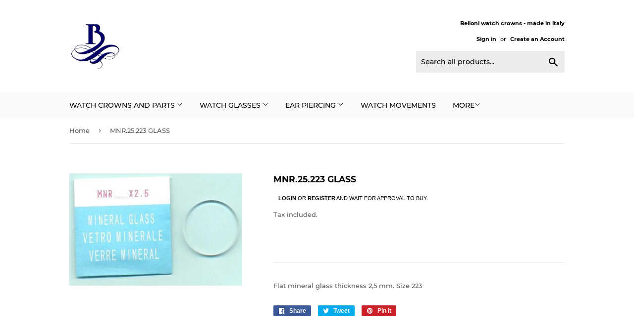

--- FILE ---
content_type: text/html; charset=utf-8
request_url: https://bellonisrl.com/products/mnr-25-223-glass
body_size: 14912
content:
<!doctype html>
<html class="no-touch no-js">
<head>
  <script>(function(H){H.className=H.className.replace(/\bno-js\b/,'js')})(document.documentElement)</script>
  <!-- Basic page needs ================================================== -->
  <meta charset="utf-8">
  <meta http-equiv="X-UA-Compatible" content="IE=edge,chrome=1">

  

  <!-- Title and description ================================================== -->
  <title>
  MNR.25.223 GLASS &ndash; Belloni
  </title>

  
    <meta name="description" content="Flat mineral glass thickness 2,5 mm. Size 223">
  

  <!-- Product meta ================================================== -->
  <!-- /snippets/social-meta-tags.liquid -->




<meta property="og:site_name" content="Belloni">
<meta property="og:url" content="https://bellonisrl.com/products/mnr-25-223-glass">
<meta property="og:title" content="MNR.25.223 GLASS">
<meta property="og:type" content="product">
<meta property="og:description" content="Flat mineral glass thickness 2,5 mm. Size 223">

  <meta property="og:price:amount" content="2,50">
  <meta property="og:price:currency" content="EUR">

<meta property="og:image" content="http://bellonisrl.com/cdn/shop/products/MNR25_073b57f2-be57-4cda-bec4-43380e7542f4_1200x1200.jpg?v=1636622912">
<meta property="og:image:secure_url" content="https://bellonisrl.com/cdn/shop/products/MNR25_073b57f2-be57-4cda-bec4-43380e7542f4_1200x1200.jpg?v=1636622912">


<meta name="twitter:card" content="summary_large_image">
<meta name="twitter:title" content="MNR.25.223 GLASS">
<meta name="twitter:description" content="Flat mineral glass thickness 2,5 mm. Size 223">


  <!-- Helpers ================================================== -->
  <link rel="canonical" href="https://bellonisrl.com/products/mnr-25-223-glass">
  <meta name="viewport" content="width=device-width,initial-scale=1">

  <!-- CSS ================================================== -->
  <link href="//bellonisrl.com/cdn/shop/t/4/assets/theme.scss.css?v=118755644671355125231674783242" rel="stylesheet" type="text/css" media="all" />

  <!-- Header hook for plugins ================================================== -->
  <script>window.performance && window.performance.mark && window.performance.mark('shopify.content_for_header.start');</script><meta id="shopify-digital-wallet" name="shopify-digital-wallet" content="/2743337005/digital_wallets/dialog">
<link rel="alternate" hreflang="x-default" href="https://bellonisrl.com/products/mnr-25-223-glass">
<link rel="alternate" hreflang="en" href="https://bellonisrl.com/products/mnr-25-223-glass">
<link rel="alternate" hreflang="it" href="https://bellonisrl.com/it/products/mnr-25-223-glass">
<link rel="alternate" type="application/json+oembed" href="https://bellonisrl.com/products/mnr-25-223-glass.oembed">
<script async="async" src="/checkouts/internal/preloads.js?locale=en-IT"></script>
<script id="shopify-features" type="application/json">{"accessToken":"2e81907b9054f8f10ba04f9624bcc059","betas":["rich-media-storefront-analytics"],"domain":"bellonisrl.com","predictiveSearch":true,"shopId":2743337005,"locale":"en"}</script>
<script>var Shopify = Shopify || {};
Shopify.shop = "bellonisrl.myshopify.com";
Shopify.locale = "en";
Shopify.currency = {"active":"EUR","rate":"1.0"};
Shopify.country = "IT";
Shopify.theme = {"name":"Supply","id":35024076845,"schema_name":"Supply","schema_version":"8.0.3","theme_store_id":679,"role":"main"};
Shopify.theme.handle = "null";
Shopify.theme.style = {"id":null,"handle":null};
Shopify.cdnHost = "bellonisrl.com/cdn";
Shopify.routes = Shopify.routes || {};
Shopify.routes.root = "/";</script>
<script type="module">!function(o){(o.Shopify=o.Shopify||{}).modules=!0}(window);</script>
<script>!function(o){function n(){var o=[];function n(){o.push(Array.prototype.slice.apply(arguments))}return n.q=o,n}var t=o.Shopify=o.Shopify||{};t.loadFeatures=n(),t.autoloadFeatures=n()}(window);</script>
<script id="shop-js-analytics" type="application/json">{"pageType":"product"}</script>
<script defer="defer" async type="module" src="//bellonisrl.com/cdn/shopifycloud/shop-js/modules/v2/client.init-shop-cart-sync_C5BV16lS.en.esm.js"></script>
<script defer="defer" async type="module" src="//bellonisrl.com/cdn/shopifycloud/shop-js/modules/v2/chunk.common_CygWptCX.esm.js"></script>
<script type="module">
  await import("//bellonisrl.com/cdn/shopifycloud/shop-js/modules/v2/client.init-shop-cart-sync_C5BV16lS.en.esm.js");
await import("//bellonisrl.com/cdn/shopifycloud/shop-js/modules/v2/chunk.common_CygWptCX.esm.js");

  window.Shopify.SignInWithShop?.initShopCartSync?.({"fedCMEnabled":true,"windoidEnabled":true});

</script>
<script>(function() {
  var isLoaded = false;
  function asyncLoad() {
    if (isLoaded) return;
    isLoaded = true;
    var urls = ["https:\/\/storage.googleapis.com\/singleton-software-bucket\/verifycustomers\/prod\/main.js?shop=bellonisrl.myshopify.com","https:\/\/chimpstatic.com\/mcjs-connected\/js\/users\/1cb95af076c07b688219d82b4\/4e912e173dc69bb3e4e7c9d9b.js?shop=bellonisrl.myshopify.com"];
    for (var i = 0; i < urls.length; i++) {
      var s = document.createElement('script');
      s.type = 'text/javascript';
      s.async = true;
      s.src = urls[i];
      var x = document.getElementsByTagName('script')[0];
      x.parentNode.insertBefore(s, x);
    }
  };
  if(window.attachEvent) {
    window.attachEvent('onload', asyncLoad);
  } else {
    window.addEventListener('load', asyncLoad, false);
  }
})();</script>
<script id="__st">var __st={"a":2743337005,"offset":3600,"reqid":"d80f9780-a8a4-4b92-8079-afe6c820590a-1768834896","pageurl":"bellonisrl.com\/products\/mnr-25-223-glass","u":"50caa533228d","p":"product","rtyp":"product","rid":6684356051002};</script>
<script>window.ShopifyPaypalV4VisibilityTracking = true;</script>
<script id="captcha-bootstrap">!function(){'use strict';const t='contact',e='account',n='new_comment',o=[[t,t],['blogs',n],['comments',n],[t,'customer']],c=[[e,'customer_login'],[e,'guest_login'],[e,'recover_customer_password'],[e,'create_customer']],r=t=>t.map((([t,e])=>`form[action*='/${t}']:not([data-nocaptcha='true']) input[name='form_type'][value='${e}']`)).join(','),a=t=>()=>t?[...document.querySelectorAll(t)].map((t=>t.form)):[];function s(){const t=[...o],e=r(t);return a(e)}const i='password',u='form_key',d=['recaptcha-v3-token','g-recaptcha-response','h-captcha-response',i],f=()=>{try{return window.sessionStorage}catch{return}},m='__shopify_v',_=t=>t.elements[u];function p(t,e,n=!1){try{const o=window.sessionStorage,c=JSON.parse(o.getItem(e)),{data:r}=function(t){const{data:e,action:n}=t;return t[m]||n?{data:e,action:n}:{data:t,action:n}}(c);for(const[e,n]of Object.entries(r))t.elements[e]&&(t.elements[e].value=n);n&&o.removeItem(e)}catch(o){console.error('form repopulation failed',{error:o})}}const l='form_type',E='cptcha';function T(t){t.dataset[E]=!0}const w=window,h=w.document,L='Shopify',v='ce_forms',y='captcha';let A=!1;((t,e)=>{const n=(g='f06e6c50-85a8-45c8-87d0-21a2b65856fe',I='https://cdn.shopify.com/shopifycloud/storefront-forms-hcaptcha/ce_storefront_forms_captcha_hcaptcha.v1.5.2.iife.js',D={infoText:'Protected by hCaptcha',privacyText:'Privacy',termsText:'Terms'},(t,e,n)=>{const o=w[L][v],c=o.bindForm;if(c)return c(t,g,e,D).then(n);var r;o.q.push([[t,g,e,D],n]),r=I,A||(h.body.append(Object.assign(h.createElement('script'),{id:'captcha-provider',async:!0,src:r})),A=!0)});var g,I,D;w[L]=w[L]||{},w[L][v]=w[L][v]||{},w[L][v].q=[],w[L][y]=w[L][y]||{},w[L][y].protect=function(t,e){n(t,void 0,e),T(t)},Object.freeze(w[L][y]),function(t,e,n,w,h,L){const[v,y,A,g]=function(t,e,n){const i=e?o:[],u=t?c:[],d=[...i,...u],f=r(d),m=r(i),_=r(d.filter((([t,e])=>n.includes(e))));return[a(f),a(m),a(_),s()]}(w,h,L),I=t=>{const e=t.target;return e instanceof HTMLFormElement?e:e&&e.form},D=t=>v().includes(t);t.addEventListener('submit',(t=>{const e=I(t);if(!e)return;const n=D(e)&&!e.dataset.hcaptchaBound&&!e.dataset.recaptchaBound,o=_(e),c=g().includes(e)&&(!o||!o.value);(n||c)&&t.preventDefault(),c&&!n&&(function(t){try{if(!f())return;!function(t){const e=f();if(!e)return;const n=_(t);if(!n)return;const o=n.value;o&&e.removeItem(o)}(t);const e=Array.from(Array(32),(()=>Math.random().toString(36)[2])).join('');!function(t,e){_(t)||t.append(Object.assign(document.createElement('input'),{type:'hidden',name:u})),t.elements[u].value=e}(t,e),function(t,e){const n=f();if(!n)return;const o=[...t.querySelectorAll(`input[type='${i}']`)].map((({name:t})=>t)),c=[...d,...o],r={};for(const[a,s]of new FormData(t).entries())c.includes(a)||(r[a]=s);n.setItem(e,JSON.stringify({[m]:1,action:t.action,data:r}))}(t,e)}catch(e){console.error('failed to persist form',e)}}(e),e.submit())}));const S=(t,e)=>{t&&!t.dataset[E]&&(n(t,e.some((e=>e===t))),T(t))};for(const o of['focusin','change'])t.addEventListener(o,(t=>{const e=I(t);D(e)&&S(e,y())}));const B=e.get('form_key'),M=e.get(l),P=B&&M;t.addEventListener('DOMContentLoaded',(()=>{const t=y();if(P)for(const e of t)e.elements[l].value===M&&p(e,B);[...new Set([...A(),...v().filter((t=>'true'===t.dataset.shopifyCaptcha))])].forEach((e=>S(e,t)))}))}(h,new URLSearchParams(w.location.search),n,t,e,['guest_login'])})(!0,!0)}();</script>
<script integrity="sha256-4kQ18oKyAcykRKYeNunJcIwy7WH5gtpwJnB7kiuLZ1E=" data-source-attribution="shopify.loadfeatures" defer="defer" src="//bellonisrl.com/cdn/shopifycloud/storefront/assets/storefront/load_feature-a0a9edcb.js" crossorigin="anonymous"></script>
<script data-source-attribution="shopify.dynamic_checkout.dynamic.init">var Shopify=Shopify||{};Shopify.PaymentButton=Shopify.PaymentButton||{isStorefrontPortableWallets:!0,init:function(){window.Shopify.PaymentButton.init=function(){};var t=document.createElement("script");t.src="https://bellonisrl.com/cdn/shopifycloud/portable-wallets/latest/portable-wallets.en.js",t.type="module",document.head.appendChild(t)}};
</script>
<script data-source-attribution="shopify.dynamic_checkout.buyer_consent">
  function portableWalletsHideBuyerConsent(e){var t=document.getElementById("shopify-buyer-consent"),n=document.getElementById("shopify-subscription-policy-button");t&&n&&(t.classList.add("hidden"),t.setAttribute("aria-hidden","true"),n.removeEventListener("click",e))}function portableWalletsShowBuyerConsent(e){var t=document.getElementById("shopify-buyer-consent"),n=document.getElementById("shopify-subscription-policy-button");t&&n&&(t.classList.remove("hidden"),t.removeAttribute("aria-hidden"),n.addEventListener("click",e))}window.Shopify?.PaymentButton&&(window.Shopify.PaymentButton.hideBuyerConsent=portableWalletsHideBuyerConsent,window.Shopify.PaymentButton.showBuyerConsent=portableWalletsShowBuyerConsent);
</script>
<script>
  function portableWalletsCleanup(e){e&&e.src&&console.error("Failed to load portable wallets script "+e.src);var t=document.querySelectorAll("shopify-accelerated-checkout .shopify-payment-button__skeleton, shopify-accelerated-checkout-cart .wallet-cart-button__skeleton"),e=document.getElementById("shopify-buyer-consent");for(let e=0;e<t.length;e++)t[e].remove();e&&e.remove()}function portableWalletsNotLoadedAsModule(e){e instanceof ErrorEvent&&"string"==typeof e.message&&e.message.includes("import.meta")&&"string"==typeof e.filename&&e.filename.includes("portable-wallets")&&(window.removeEventListener("error",portableWalletsNotLoadedAsModule),window.Shopify.PaymentButton.failedToLoad=e,"loading"===document.readyState?document.addEventListener("DOMContentLoaded",window.Shopify.PaymentButton.init):window.Shopify.PaymentButton.init())}window.addEventListener("error",portableWalletsNotLoadedAsModule);
</script>

<script type="module" src="https://bellonisrl.com/cdn/shopifycloud/portable-wallets/latest/portable-wallets.en.js" onError="portableWalletsCleanup(this)" crossorigin="anonymous"></script>
<script nomodule>
  document.addEventListener("DOMContentLoaded", portableWalletsCleanup);
</script>

<link id="shopify-accelerated-checkout-styles" rel="stylesheet" media="screen" href="https://bellonisrl.com/cdn/shopifycloud/portable-wallets/latest/accelerated-checkout-backwards-compat.css" crossorigin="anonymous">
<style id="shopify-accelerated-checkout-cart">
        #shopify-buyer-consent {
  margin-top: 1em;
  display: inline-block;
  width: 100%;
}

#shopify-buyer-consent.hidden {
  display: none;
}

#shopify-subscription-policy-button {
  background: none;
  border: none;
  padding: 0;
  text-decoration: underline;
  font-size: inherit;
  cursor: pointer;
}

#shopify-subscription-policy-button::before {
  box-shadow: none;
}

      </style>

<script>window.performance && window.performance.mark && window.performance.mark('shopify.content_for_header.end');</script>

  
  

  <script src="//bellonisrl.com/cdn/shop/t/4/assets/jquery-2.2.3.min.js?v=58211863146907186831555356782" type="text/javascript"></script>

  <script src="//bellonisrl.com/cdn/shop/t/4/assets/lazysizes.min.js?v=8147953233334221341555356782" async="async"></script>
  <script src="//bellonisrl.com/cdn/shop/t/4/assets/vendor.js?v=106177282645720727331555356782" defer="defer"></script>
  <script src="//bellonisrl.com/cdn/shop/t/4/assets/theme.js?v=26942228806803585171555424264" defer="defer"></script>


<!-- "snippets/weglot_hreftags.liquid" was not rendered, the associated app was uninstalled -->
<!-- "snippets/weglot_switcher.liquid" was not rendered, the associated app was uninstalled -->
<script type="text/javascript">var verifyCustmersScripttags = [{"scripttags":"storage.googleapis.com\/singleton-software-bucket\/verifycustomers\/prod\/main.js","scripttags_pro":"storage.googleapis.com\/singleton-software-bucket\/verifycustomers\/prod\/main_pro.js"},{"scripttags":"storage.googleapis.com\/singleton-software-bucket\/verifycustomers\/prod\/main_v2.js","scripttags_pro":"storage.googleapis.com\/singleton-software-bucket\/verifycustomers\/prod\/main_v2_pro.js"},{"scripttags":"storage.googleapis.com\/singleton-software-bucket\/verifycustomers\/prod\/main_v3.js","scripttags_pro":"storage.googleapis.com\/singleton-software-bucket\/verifycustomers\/prod\/main_v3_pro.js"},{"scripttags":"storage.googleapis.com\/singleton-software-bucket\/verifycustomers\/prod\/main_v4.js","scripttags_pro":"storage.googleapis.com\/singleton-software-bucket\/verifycustomers\/prod\/main_v4_pro.js"},{"scripttags":"storage.googleapis.com\/singleton-software-bucket\/verifycustomers\/prod\/main_v5.js","scripttags_pro":"storage.googleapis.com\/singleton-software-bucket\/verifycustomers\/prod\/main_v5_pro.js"},{"scripttags":"storage.googleapis.com\/singleton-software-bucket\/verifycustomers\/prod\/main_v6.js","scripttags_pro":"storage.googleapis.com\/singleton-software-bucket\/verifycustomers\/prod\/main_v6_pro.js"},{"scripttags":"storage.googleapis.com\/singleton-software-bucket\/verifycustomers\/prod\/main_v7.js","scripttags_pro":"storage.googleapis.com\/singleton-software-bucket\/verifycustomers\/prod\/main_v7_pro.js"}];</script><script type="text/javascript">
	var customerApproved = false;
  	var customerAccountEnabled = false;
  	var vcElementsToShowMessageForVisitors = '.hidePrice';
</script>

	<script type="text/javascript">
		var customerAccountEnabled = true;
	</script>
	
	
	
	
    
	
		
	
	
		
			<div id="verifyCustomersStyles">
                <style>
                    .hidePrice {display:none !important;}
                </style>
			</div>
        
	

<script type="text/javascript">var messageForVisitors = '{LOGIN} or {REGISTRATION} and wait for approval to buy.';var loginLinkText = 'login';var registrationLinkText = 'register';var backgroundColorOfMassageBox = '#ffffff';var textColorOfMassageBox = '#000000';var fontSize = '11';var showBorderOnMessageBox = '0';var showBorderRadiusOnMessageBox = '1';var smallCartpath = 'a[href*="/cart"]';var addToCartButtonPath = 'form[action*="/cart/add"] button, form button[name="add"], form[action*="/cart/add"] input[type="submit"]';var customDisabledPaths = '';var sendMailToAdminAfterRegistration = '1';var adminEmails = 'info@bellonisrl.com';var sendMailToCustomerAfterApprove = '1';</script><style>a[href*="/cart"]{display:none !important}form[action*="/cart/add"] button, form button[name="add"], form[action*="/cart/add"] input[type="submit"]{display:none !important}{display:none !important}</style>


    <script type="text/javascript">
        var intervalId = null;
        var varCounter = 0;
        var containScriptTagFirstControll = false;
        var containScriptTagSecondControll = false;
        window.onload = function() {
            vcAllScripts = document.getElementsByTagName("script");
            for (var i = 0; i < vcAllScripts.length; i++) {
                for (var j = 0; j < verifyCustmersScripttags.length; j++) {
                    if (vcAllScripts[i].src.includes(verifyCustmersScripttags[j].scripttags) || vcAllScripts[i].src.includes(verifyCustmersScripttags[j].scripttags_pro)) {
                        containScriptTagFirstControll = true;
                    }
                }
            }
            if (!containScriptTagFirstControll) {
                intervalId = setInterval(function() {
                    if (varCounter < 5) {
                        varCounter++;
                        vcAllScripts = document.getElementsByTagName("script");
                        for (var i = 0; i < vcAllScripts.length; i++) {
                            for (var j = 0; j < verifyCustmersScripttags.length; j++) {
                                if (vcAllScripts[i].src.includes(verifyCustmersScripttags[j].scripttags) || vcAllScripts[i].src.includes(verifyCustmersScripttags[j].scripttags_pro)) {
                                    containScriptTagSecondControll = true;
                                }
                            }
                        }
                    } else {
                        if (!containScriptTagSecondControll) {
                            verifyCustomersStyles = document.getElementById("verifyCustomersStyles");
                            verifyCustomersStyles.parentNode.removeChild(verifyCustomersStyles);
                            verifyCustomersConfigStyles = document.getElementById("verifyCustomersConfigStyles");
                            verifyCustomersConfigStyles.parentNode.removeChild(verifyCustomersConfigStyles);
                        }
                        clearInterval(intervalId);
                    }
                }, 100);
            }
        }
    </script>

<link href="https://monorail-edge.shopifysvc.com" rel="dns-prefetch">
<script>(function(){if ("sendBeacon" in navigator && "performance" in window) {try {var session_token_from_headers = performance.getEntriesByType('navigation')[0].serverTiming.find(x => x.name == '_s').description;} catch {var session_token_from_headers = undefined;}var session_cookie_matches = document.cookie.match(/_shopify_s=([^;]*)/);var session_token_from_cookie = session_cookie_matches && session_cookie_matches.length === 2 ? session_cookie_matches[1] : "";var session_token = session_token_from_headers || session_token_from_cookie || "";function handle_abandonment_event(e) {var entries = performance.getEntries().filter(function(entry) {return /monorail-edge.shopifysvc.com/.test(entry.name);});if (!window.abandonment_tracked && entries.length === 0) {window.abandonment_tracked = true;var currentMs = Date.now();var navigation_start = performance.timing.navigationStart;var payload = {shop_id: 2743337005,url: window.location.href,navigation_start,duration: currentMs - navigation_start,session_token,page_type: "product"};window.navigator.sendBeacon("https://monorail-edge.shopifysvc.com/v1/produce", JSON.stringify({schema_id: "online_store_buyer_site_abandonment/1.1",payload: payload,metadata: {event_created_at_ms: currentMs,event_sent_at_ms: currentMs}}));}}window.addEventListener('pagehide', handle_abandonment_event);}}());</script>
<script id="web-pixels-manager-setup">(function e(e,d,r,n,o){if(void 0===o&&(o={}),!Boolean(null===(a=null===(i=window.Shopify)||void 0===i?void 0:i.analytics)||void 0===a?void 0:a.replayQueue)){var i,a;window.Shopify=window.Shopify||{};var t=window.Shopify;t.analytics=t.analytics||{};var s=t.analytics;s.replayQueue=[],s.publish=function(e,d,r){return s.replayQueue.push([e,d,r]),!0};try{self.performance.mark("wpm:start")}catch(e){}var l=function(){var e={modern:/Edge?\/(1{2}[4-9]|1[2-9]\d|[2-9]\d{2}|\d{4,})\.\d+(\.\d+|)|Firefox\/(1{2}[4-9]|1[2-9]\d|[2-9]\d{2}|\d{4,})\.\d+(\.\d+|)|Chrom(ium|e)\/(9{2}|\d{3,})\.\d+(\.\d+|)|(Maci|X1{2}).+ Version\/(15\.\d+|(1[6-9]|[2-9]\d|\d{3,})\.\d+)([,.]\d+|)( \(\w+\)|)( Mobile\/\w+|) Safari\/|Chrome.+OPR\/(9{2}|\d{3,})\.\d+\.\d+|(CPU[ +]OS|iPhone[ +]OS|CPU[ +]iPhone|CPU IPhone OS|CPU iPad OS)[ +]+(15[._]\d+|(1[6-9]|[2-9]\d|\d{3,})[._]\d+)([._]\d+|)|Android:?[ /-](13[3-9]|1[4-9]\d|[2-9]\d{2}|\d{4,})(\.\d+|)(\.\d+|)|Android.+Firefox\/(13[5-9]|1[4-9]\d|[2-9]\d{2}|\d{4,})\.\d+(\.\d+|)|Android.+Chrom(ium|e)\/(13[3-9]|1[4-9]\d|[2-9]\d{2}|\d{4,})\.\d+(\.\d+|)|SamsungBrowser\/([2-9]\d|\d{3,})\.\d+/,legacy:/Edge?\/(1[6-9]|[2-9]\d|\d{3,})\.\d+(\.\d+|)|Firefox\/(5[4-9]|[6-9]\d|\d{3,})\.\d+(\.\d+|)|Chrom(ium|e)\/(5[1-9]|[6-9]\d|\d{3,})\.\d+(\.\d+|)([\d.]+$|.*Safari\/(?![\d.]+ Edge\/[\d.]+$))|(Maci|X1{2}).+ Version\/(10\.\d+|(1[1-9]|[2-9]\d|\d{3,})\.\d+)([,.]\d+|)( \(\w+\)|)( Mobile\/\w+|) Safari\/|Chrome.+OPR\/(3[89]|[4-9]\d|\d{3,})\.\d+\.\d+|(CPU[ +]OS|iPhone[ +]OS|CPU[ +]iPhone|CPU IPhone OS|CPU iPad OS)[ +]+(10[._]\d+|(1[1-9]|[2-9]\d|\d{3,})[._]\d+)([._]\d+|)|Android:?[ /-](13[3-9]|1[4-9]\d|[2-9]\d{2}|\d{4,})(\.\d+|)(\.\d+|)|Mobile Safari.+OPR\/([89]\d|\d{3,})\.\d+\.\d+|Android.+Firefox\/(13[5-9]|1[4-9]\d|[2-9]\d{2}|\d{4,})\.\d+(\.\d+|)|Android.+Chrom(ium|e)\/(13[3-9]|1[4-9]\d|[2-9]\d{2}|\d{4,})\.\d+(\.\d+|)|Android.+(UC? ?Browser|UCWEB|U3)[ /]?(15\.([5-9]|\d{2,})|(1[6-9]|[2-9]\d|\d{3,})\.\d+)\.\d+|SamsungBrowser\/(5\.\d+|([6-9]|\d{2,})\.\d+)|Android.+MQ{2}Browser\/(14(\.(9|\d{2,})|)|(1[5-9]|[2-9]\d|\d{3,})(\.\d+|))(\.\d+|)|K[Aa][Ii]OS\/(3\.\d+|([4-9]|\d{2,})\.\d+)(\.\d+|)/},d=e.modern,r=e.legacy,n=navigator.userAgent;return n.match(d)?"modern":n.match(r)?"legacy":"unknown"}(),u="modern"===l?"modern":"legacy",c=(null!=n?n:{modern:"",legacy:""})[u],f=function(e){return[e.baseUrl,"/wpm","/b",e.hashVersion,"modern"===e.buildTarget?"m":"l",".js"].join("")}({baseUrl:d,hashVersion:r,buildTarget:u}),m=function(e){var d=e.version,r=e.bundleTarget,n=e.surface,o=e.pageUrl,i=e.monorailEndpoint;return{emit:function(e){var a=e.status,t=e.errorMsg,s=(new Date).getTime(),l=JSON.stringify({metadata:{event_sent_at_ms:s},events:[{schema_id:"web_pixels_manager_load/3.1",payload:{version:d,bundle_target:r,page_url:o,status:a,surface:n,error_msg:t},metadata:{event_created_at_ms:s}}]});if(!i)return console&&console.warn&&console.warn("[Web Pixels Manager] No Monorail endpoint provided, skipping logging."),!1;try{return self.navigator.sendBeacon.bind(self.navigator)(i,l)}catch(e){}var u=new XMLHttpRequest;try{return u.open("POST",i,!0),u.setRequestHeader("Content-Type","text/plain"),u.send(l),!0}catch(e){return console&&console.warn&&console.warn("[Web Pixels Manager] Got an unhandled error while logging to Monorail."),!1}}}}({version:r,bundleTarget:l,surface:e.surface,pageUrl:self.location.href,monorailEndpoint:e.monorailEndpoint});try{o.browserTarget=l,function(e){var d=e.src,r=e.async,n=void 0===r||r,o=e.onload,i=e.onerror,a=e.sri,t=e.scriptDataAttributes,s=void 0===t?{}:t,l=document.createElement("script"),u=document.querySelector("head"),c=document.querySelector("body");if(l.async=n,l.src=d,a&&(l.integrity=a,l.crossOrigin="anonymous"),s)for(var f in s)if(Object.prototype.hasOwnProperty.call(s,f))try{l.dataset[f]=s[f]}catch(e){}if(o&&l.addEventListener("load",o),i&&l.addEventListener("error",i),u)u.appendChild(l);else{if(!c)throw new Error("Did not find a head or body element to append the script");c.appendChild(l)}}({src:f,async:!0,onload:function(){if(!function(){var e,d;return Boolean(null===(d=null===(e=window.Shopify)||void 0===e?void 0:e.analytics)||void 0===d?void 0:d.initialized)}()){var d=window.webPixelsManager.init(e)||void 0;if(d){var r=window.Shopify.analytics;r.replayQueue.forEach((function(e){var r=e[0],n=e[1],o=e[2];d.publishCustomEvent(r,n,o)})),r.replayQueue=[],r.publish=d.publishCustomEvent,r.visitor=d.visitor,r.initialized=!0}}},onerror:function(){return m.emit({status:"failed",errorMsg:"".concat(f," has failed to load")})},sri:function(e){var d=/^sha384-[A-Za-z0-9+/=]+$/;return"string"==typeof e&&d.test(e)}(c)?c:"",scriptDataAttributes:o}),m.emit({status:"loading"})}catch(e){m.emit({status:"failed",errorMsg:(null==e?void 0:e.message)||"Unknown error"})}}})({shopId: 2743337005,storefrontBaseUrl: "https://bellonisrl.com",extensionsBaseUrl: "https://extensions.shopifycdn.com/cdn/shopifycloud/web-pixels-manager",monorailEndpoint: "https://monorail-edge.shopifysvc.com/unstable/produce_batch",surface: "storefront-renderer",enabledBetaFlags: ["2dca8a86"],webPixelsConfigList: [{"id":"shopify-app-pixel","configuration":"{}","eventPayloadVersion":"v1","runtimeContext":"STRICT","scriptVersion":"0450","apiClientId":"shopify-pixel","type":"APP","privacyPurposes":["ANALYTICS","MARKETING"]},{"id":"shopify-custom-pixel","eventPayloadVersion":"v1","runtimeContext":"LAX","scriptVersion":"0450","apiClientId":"shopify-pixel","type":"CUSTOM","privacyPurposes":["ANALYTICS","MARKETING"]}],isMerchantRequest: false,initData: {"shop":{"name":"Belloni","paymentSettings":{"currencyCode":"EUR"},"myshopifyDomain":"bellonisrl.myshopify.com","countryCode":"IT","storefrontUrl":"https:\/\/bellonisrl.com"},"customer":null,"cart":null,"checkout":null,"productVariants":[{"price":{"amount":2.5,"currencyCode":"EUR"},"product":{"title":"MNR.25.223 GLASS","vendor":"vendor-unknown","id":"6684356051002","untranslatedTitle":"MNR.25.223 GLASS","url":"\/products\/mnr-25-223-glass","type":"Glasses"},"id":"39471098822714","image":{"src":"\/\/bellonisrl.com\/cdn\/shop\/products\/MNR25_073b57f2-be57-4cda-bec4-43380e7542f4.jpg?v=1636622912"},"sku":"SKU-829","title":"Default Title","untranslatedTitle":"Default Title"}],"purchasingCompany":null},},"https://bellonisrl.com/cdn","fcfee988w5aeb613cpc8e4bc33m6693e112",{"modern":"","legacy":""},{"shopId":"2743337005","storefrontBaseUrl":"https:\/\/bellonisrl.com","extensionBaseUrl":"https:\/\/extensions.shopifycdn.com\/cdn\/shopifycloud\/web-pixels-manager","surface":"storefront-renderer","enabledBetaFlags":"[\"2dca8a86\"]","isMerchantRequest":"false","hashVersion":"fcfee988w5aeb613cpc8e4bc33m6693e112","publish":"custom","events":"[[\"page_viewed\",{}],[\"product_viewed\",{\"productVariant\":{\"price\":{\"amount\":2.5,\"currencyCode\":\"EUR\"},\"product\":{\"title\":\"MNR.25.223 GLASS\",\"vendor\":\"vendor-unknown\",\"id\":\"6684356051002\",\"untranslatedTitle\":\"MNR.25.223 GLASS\",\"url\":\"\/products\/mnr-25-223-glass\",\"type\":\"Glasses\"},\"id\":\"39471098822714\",\"image\":{\"src\":\"\/\/bellonisrl.com\/cdn\/shop\/products\/MNR25_073b57f2-be57-4cda-bec4-43380e7542f4.jpg?v=1636622912\"},\"sku\":\"SKU-829\",\"title\":\"Default Title\",\"untranslatedTitle\":\"Default Title\"}}]]"});</script><script>
  window.ShopifyAnalytics = window.ShopifyAnalytics || {};
  window.ShopifyAnalytics.meta = window.ShopifyAnalytics.meta || {};
  window.ShopifyAnalytics.meta.currency = 'EUR';
  var meta = {"product":{"id":6684356051002,"gid":"gid:\/\/shopify\/Product\/6684356051002","vendor":"vendor-unknown","type":"Glasses","handle":"mnr-25-223-glass","variants":[{"id":39471098822714,"price":250,"name":"MNR.25.223 GLASS","public_title":null,"sku":"SKU-829"}],"remote":false},"page":{"pageType":"product","resourceType":"product","resourceId":6684356051002,"requestId":"d80f9780-a8a4-4b92-8079-afe6c820590a-1768834896"}};
  for (var attr in meta) {
    window.ShopifyAnalytics.meta[attr] = meta[attr];
  }
</script>
<script class="analytics">
  (function () {
    var customDocumentWrite = function(content) {
      var jquery = null;

      if (window.jQuery) {
        jquery = window.jQuery;
      } else if (window.Checkout && window.Checkout.$) {
        jquery = window.Checkout.$;
      }

      if (jquery) {
        jquery('body').append(content);
      }
    };

    var hasLoggedConversion = function(token) {
      if (token) {
        return document.cookie.indexOf('loggedConversion=' + token) !== -1;
      }
      return false;
    }

    var setCookieIfConversion = function(token) {
      if (token) {
        var twoMonthsFromNow = new Date(Date.now());
        twoMonthsFromNow.setMonth(twoMonthsFromNow.getMonth() + 2);

        document.cookie = 'loggedConversion=' + token + '; expires=' + twoMonthsFromNow;
      }
    }

    var trekkie = window.ShopifyAnalytics.lib = window.trekkie = window.trekkie || [];
    if (trekkie.integrations) {
      return;
    }
    trekkie.methods = [
      'identify',
      'page',
      'ready',
      'track',
      'trackForm',
      'trackLink'
    ];
    trekkie.factory = function(method) {
      return function() {
        var args = Array.prototype.slice.call(arguments);
        args.unshift(method);
        trekkie.push(args);
        return trekkie;
      };
    };
    for (var i = 0; i < trekkie.methods.length; i++) {
      var key = trekkie.methods[i];
      trekkie[key] = trekkie.factory(key);
    }
    trekkie.load = function(config) {
      trekkie.config = config || {};
      trekkie.config.initialDocumentCookie = document.cookie;
      var first = document.getElementsByTagName('script')[0];
      var script = document.createElement('script');
      script.type = 'text/javascript';
      script.onerror = function(e) {
        var scriptFallback = document.createElement('script');
        scriptFallback.type = 'text/javascript';
        scriptFallback.onerror = function(error) {
                var Monorail = {
      produce: function produce(monorailDomain, schemaId, payload) {
        var currentMs = new Date().getTime();
        var event = {
          schema_id: schemaId,
          payload: payload,
          metadata: {
            event_created_at_ms: currentMs,
            event_sent_at_ms: currentMs
          }
        };
        return Monorail.sendRequest("https://" + monorailDomain + "/v1/produce", JSON.stringify(event));
      },
      sendRequest: function sendRequest(endpointUrl, payload) {
        // Try the sendBeacon API
        if (window && window.navigator && typeof window.navigator.sendBeacon === 'function' && typeof window.Blob === 'function' && !Monorail.isIos12()) {
          var blobData = new window.Blob([payload], {
            type: 'text/plain'
          });

          if (window.navigator.sendBeacon(endpointUrl, blobData)) {
            return true;
          } // sendBeacon was not successful

        } // XHR beacon

        var xhr = new XMLHttpRequest();

        try {
          xhr.open('POST', endpointUrl);
          xhr.setRequestHeader('Content-Type', 'text/plain');
          xhr.send(payload);
        } catch (e) {
          console.log(e);
        }

        return false;
      },
      isIos12: function isIos12() {
        return window.navigator.userAgent.lastIndexOf('iPhone; CPU iPhone OS 12_') !== -1 || window.navigator.userAgent.lastIndexOf('iPad; CPU OS 12_') !== -1;
      }
    };
    Monorail.produce('monorail-edge.shopifysvc.com',
      'trekkie_storefront_load_errors/1.1',
      {shop_id: 2743337005,
      theme_id: 35024076845,
      app_name: "storefront",
      context_url: window.location.href,
      source_url: "//bellonisrl.com/cdn/s/trekkie.storefront.cd680fe47e6c39ca5d5df5f0a32d569bc48c0f27.min.js"});

        };
        scriptFallback.async = true;
        scriptFallback.src = '//bellonisrl.com/cdn/s/trekkie.storefront.cd680fe47e6c39ca5d5df5f0a32d569bc48c0f27.min.js';
        first.parentNode.insertBefore(scriptFallback, first);
      };
      script.async = true;
      script.src = '//bellonisrl.com/cdn/s/trekkie.storefront.cd680fe47e6c39ca5d5df5f0a32d569bc48c0f27.min.js';
      first.parentNode.insertBefore(script, first);
    };
    trekkie.load(
      {"Trekkie":{"appName":"storefront","development":false,"defaultAttributes":{"shopId":2743337005,"isMerchantRequest":null,"themeId":35024076845,"themeCityHash":"3690264449998107803","contentLanguage":"en","currency":"EUR","eventMetadataId":"0f5444ae-2a4d-4113-a42f-efeb3146536a"},"isServerSideCookieWritingEnabled":true,"monorailRegion":"shop_domain","enabledBetaFlags":["65f19447"]},"Session Attribution":{},"S2S":{"facebookCapiEnabled":false,"source":"trekkie-storefront-renderer","apiClientId":580111}}
    );

    var loaded = false;
    trekkie.ready(function() {
      if (loaded) return;
      loaded = true;

      window.ShopifyAnalytics.lib = window.trekkie;

      var originalDocumentWrite = document.write;
      document.write = customDocumentWrite;
      try { window.ShopifyAnalytics.merchantGoogleAnalytics.call(this); } catch(error) {};
      document.write = originalDocumentWrite;

      window.ShopifyAnalytics.lib.page(null,{"pageType":"product","resourceType":"product","resourceId":6684356051002,"requestId":"d80f9780-a8a4-4b92-8079-afe6c820590a-1768834896","shopifyEmitted":true});

      var match = window.location.pathname.match(/checkouts\/(.+)\/(thank_you|post_purchase)/)
      var token = match? match[1]: undefined;
      if (!hasLoggedConversion(token)) {
        setCookieIfConversion(token);
        window.ShopifyAnalytics.lib.track("Viewed Product",{"currency":"EUR","variantId":39471098822714,"productId":6684356051002,"productGid":"gid:\/\/shopify\/Product\/6684356051002","name":"MNR.25.223 GLASS","price":"2.50","sku":"SKU-829","brand":"vendor-unknown","variant":null,"category":"Glasses","nonInteraction":true,"remote":false},undefined,undefined,{"shopifyEmitted":true});
      window.ShopifyAnalytics.lib.track("monorail:\/\/trekkie_storefront_viewed_product\/1.1",{"currency":"EUR","variantId":39471098822714,"productId":6684356051002,"productGid":"gid:\/\/shopify\/Product\/6684356051002","name":"MNR.25.223 GLASS","price":"2.50","sku":"SKU-829","brand":"vendor-unknown","variant":null,"category":"Glasses","nonInteraction":true,"remote":false,"referer":"https:\/\/bellonisrl.com\/products\/mnr-25-223-glass"});
      }
    });


        var eventsListenerScript = document.createElement('script');
        eventsListenerScript.async = true;
        eventsListenerScript.src = "//bellonisrl.com/cdn/shopifycloud/storefront/assets/shop_events_listener-3da45d37.js";
        document.getElementsByTagName('head')[0].appendChild(eventsListenerScript);

})();</script>
<script
  defer
  src="https://bellonisrl.com/cdn/shopifycloud/perf-kit/shopify-perf-kit-3.0.4.min.js"
  data-application="storefront-renderer"
  data-shop-id="2743337005"
  data-render-region="gcp-us-east1"
  data-page-type="product"
  data-theme-instance-id="35024076845"
  data-theme-name="Supply"
  data-theme-version="8.0.3"
  data-monorail-region="shop_domain"
  data-resource-timing-sampling-rate="10"
  data-shs="true"
  data-shs-beacon="true"
  data-shs-export-with-fetch="true"
  data-shs-logs-sample-rate="1"
  data-shs-beacon-endpoint="https://bellonisrl.com/api/collect"
></script>
</head>

<body id="mnr-25-223-glass" class="template-product" >

  <div id="shopify-section-header" class="shopify-section header-section"><header class="site-header" role="banner" data-section-id="header" data-section-type="header-section">
  <div class="wrapper">

    <div class="grid--full">
      <div class="grid-item large--one-half">
        
          <div class="h1 header-logo" itemscope itemtype="http://schema.org/Organization">
        
          
          

          <a href="/" itemprop="url">
            <div class="lazyload__image-wrapper no-js header-logo__image" style="max-width:105px;">
              <div style="padding-top:92.55813953488372%;">
                <img class="lazyload js"
                  data-src="//bellonisrl.com/cdn/shop/files/logo_{width}x.gif?v=1613737255"
                  data-widths="[180, 360, 540, 720, 900, 1080, 1296, 1512, 1728, 2048]"
                  data-aspectratio="1.0804020100502512"
                  data-sizes="auto"
                  alt="Belloni watch crowns"
                  style="width:105px;">
              </div>
            </div>
            <noscript>
              
              <img src="//bellonisrl.com/cdn/shop/files/logo_105x.gif?v=1613737255"
                srcset="//bellonisrl.com/cdn/shop/files/logo_105x.gif?v=1613737255 1x, //bellonisrl.com/cdn/shop/files/logo_105x@2x.gif?v=1613737255 2x"
                alt="Belloni watch crowns"
                itemprop="logo"
                style="max-width:105px;">
            </noscript>
          </a>
          
        
          </div>
        
      </div>

      <div class="grid-item large--one-half text-center large--text-right">
        
          <div class="site-header--text-links">
            
              
                <a href="/collections/belloni-crowns">
              

                <p>Belloni watch crowns - made in italy</p>

              
                </a>
              
            

            
              <span class="site-header--meta-links medium-down--hide">
                
                  <a href="/account/login" id="customer_login_link">Sign in</a>
                  <span class="site-header--spacer">or</span>
                  <a href="/account/register" id="customer_register_link">Create an Account</a>
                
              </span>
            
          </div>

          <br class="medium-down--hide">
        

        <form action="/search" method="get" class="search-bar" role="search">
  <input type="hidden" name="type" value="product">

  <input type="search" name="q" value="" placeholder="Search all products..." aria-label="Search all products...">
  <button type="submit" class="search-bar--submit icon-fallback-text">
    <span class="icon icon-search" aria-hidden="true"></span>
    <span class="fallback-text">Search</span>
  </button>
</form>


        <a href="/cart" class="header-cart-btn cart-toggle">
          <span class="icon icon-cart"></span>
          Cart <span class="cart-count cart-badge--desktop hidden-count">0</span>
        </a>
      </div>
    </div>

  </div>
</header>

<div id="mobileNavBar">
  <div class="display-table-cell">
    <button class="menu-toggle mobileNavBar-link" aria-controls="navBar" aria-expanded="false"><span class="icon icon-hamburger" aria-hidden="true"></span>Menu</button>
  </div>
  <div class="display-table-cell">
    <a href="/cart" class="cart-toggle mobileNavBar-link">
      <span class="icon icon-cart"></span>
      Cart <span class="cart-count hidden-count">0</span>
    </a>
  </div>
</div>

<nav class="nav-bar" id="navBar" role="navigation">
  <div class="wrapper">
    <form action="/search" method="get" class="search-bar" role="search">
  <input type="hidden" name="type" value="product">

  <input type="search" name="q" value="" placeholder="Search all products..." aria-label="Search all products...">
  <button type="submit" class="search-bar--submit icon-fallback-text">
    <span class="icon icon-search" aria-hidden="true"></span>
    <span class="fallback-text">Search</span>
  </button>
</form>

    <ul class="mobile-nav" id="MobileNav">
  
  <li class="large--hide">
    <a href="/">Home</a>
  </li>
  
  
    
      
      <li
        class="mobile-nav--has-dropdown "
        aria-haspopup="true">
        <a
          href="/collections/belloni-crowns"
          class="mobile-nav--link"
          data-meganav-type="parent"
          >
            Watch Crowns and parts
        </a>
        <button class="icon icon-arrow-down mobile-nav--button"
          aria-expanded="false"
          aria-label="Watch Crowns and parts Menu">
        </button>
        <ul
          id="MenuParent-1"
          class="mobile-nav--dropdown "
          data-meganav-dropdown>
          
            
              <li>
                <a
                  href="/collections/belloni-crowns"
                  class="mobile-nav--link"
                  data-meganav-type="child"
                  >
                    BELLONI Crowns
                </a>
              </li>
            
          
            
              <li>
                <a
                  href="/collections/belloni-pushers"
                  class="mobile-nav--link"
                  data-meganav-type="child"
                  >
                    Pushers
                </a>
              </li>
            
          
            
              <li>
                <a
                  href="/collections/gaskets"
                  class="mobile-nav--link"
                  data-meganav-type="child"
                  >
                    Gaskets
                </a>
              </li>
            
          
            
              <li>
                <a
                  href="/collections/belloni-spring-bars"
                  class="mobile-nav--link"
                  data-meganav-type="child"
                  >
                    Spring Bars
                </a>
              </li>
            
          
            
              <li>
                <a
                  href="/collections/fornitures"
                  class="mobile-nav--link"
                  data-meganav-type="child"
                  >
                    Watch parts
                </a>
              </li>
            
          
        </ul>
      </li>
    
  
    
      
      <li
        class="mobile-nav--has-dropdown "
        aria-haspopup="true">
        <a
          href="/collections/glasses"
          class="mobile-nav--link"
          data-meganav-type="parent"
          >
            Watch Glasses
        </a>
        <button class="icon icon-arrow-down mobile-nav--button"
          aria-expanded="false"
          aria-label="Watch Glasses Menu">
        </button>
        <ul
          id="MenuParent-2"
          class="mobile-nav--dropdown "
          data-meganav-dropdown>
          
            
              <li>
                <a
                  href="/collections/glasses"
                  class="mobile-nav--link"
                  data-meganav-type="child"
                  >
                    Glasses
                </a>
              </li>
            
          
        </ul>
      </li>
    
  
    
      
      <li
        class="mobile-nav--has-dropdown "
        aria-haspopup="true">
        <a
          href="/collections/caflon-ear-piercing-studs"
          class="mobile-nav--link"
          data-meganav-type="parent"
          >
            ear piercing
        </a>
        <button class="icon icon-arrow-down mobile-nav--button"
          aria-expanded="false"
          aria-label="ear piercing Menu">
        </button>
        <ul
          id="MenuParent-3"
          class="mobile-nav--dropdown "
          data-meganav-dropdown>
          
            
              <li>
                <a
                  href="/collections/caflon-ear-piercing-studs"
                  class="mobile-nav--link"
                  data-meganav-type="child"
                  >
                    CAFLON ear piercing studs
                </a>
              </li>
            
          
        </ul>
      </li>
    
  
    
      <li>
        <a
          href="/collections/wrist-watch-movements"
          class="mobile-nav--link"
          data-meganav-type="child"
          >
            Watch movements
        </a>
      </li>
    
  
    
      
      <li
        class="mobile-nav--has-dropdown "
        aria-haspopup="true">
        <a
          href="/collections/leather-watch-bands"
          class="mobile-nav--link"
          data-meganav-type="parent"
          >
            WATCH STRAPS, BRACELETS &amp; FITTINGS
        </a>
        <button class="icon icon-arrow-down mobile-nav--button"
          aria-expanded="false"
          aria-label="WATCH STRAPS, BRACELETS &amp; FITTINGS Menu">
        </button>
        <ul
          id="MenuParent-5"
          class="mobile-nav--dropdown "
          data-meganav-dropdown>
          
            
              <li>
                <a
                  href="/collections/leather-watch-bands"
                  class="mobile-nav--link"
                  data-meganav-type="child"
                  >
                    Leather Watch Bands
                </a>
              </li>
            
          
            
              <li>
                <a
                  href="/collections/buckles"
                  class="mobile-nav--link"
                  data-meganav-type="child"
                  >
                    Buckles
                </a>
              </li>
            
          
            
              <li>
                <a
                  href="/collections/rubber-watch-bands"
                  class="mobile-nav--link"
                  data-meganav-type="child"
                  >
                    Rubber watch bands
                </a>
              </li>
            
          
            
              <li>
                <a
                  href="/collections/stainless-steel-watch-bands"
                  class="mobile-nav--link"
                  data-meganav-type="child"
                  >
                    Stainless steel watch bands
                </a>
              </li>
            
          
        </ul>
      </li>
    
  
    
      
      <li
        class="mobile-nav--has-dropdown "
        aria-haspopup="true">
        <a
          href="/collections/clock-movements"
          class="mobile-nav--link"
          data-meganav-type="parent"
          >
            Clock movements &amp; parts
        </a>
        <button class="icon icon-arrow-down mobile-nav--button"
          aria-expanded="false"
          aria-label="Clock movements &amp; parts Menu">
        </button>
        <ul
          id="MenuParent-6"
          class="mobile-nav--dropdown "
          data-meganav-dropdown>
          
            
              <li>
                <a
                  href="/collections/clock-movements"
                  class="mobile-nav--link"
                  data-meganav-type="child"
                  >
                    Clock movements
                </a>
              </li>
            
          
            
              <li>
                <a
                  href="/collections/quartz-movements-for-clocks"
                  class="mobile-nav--link"
                  data-meganav-type="child"
                  >
                    Quartz movements for clocks
                </a>
              </li>
            
          
            
              <li>
                <a
                  href="/collections/wall-clocks"
                  class="mobile-nav--link"
                  data-meganav-type="child"
                  >
                    Wall Clocks
                </a>
              </li>
            
          
            
              <li>
                <a
                  href="/collections/kuckuck"
                  class="mobile-nav--link"
                  data-meganav-type="child"
                  >
                    Kuckuck
                </a>
              </li>
            
          
        </ul>
      </li>
    
  
    
      
      <li
        class="mobile-nav--has-dropdown "
        aria-haspopup="true">
        <a
          href="/collections/energizer-batteries"
          class="mobile-nav--link"
          data-meganav-type="parent"
          >
            Batteries
        </a>
        <button class="icon icon-arrow-down mobile-nav--button"
          aria-expanded="false"
          aria-label="Batteries Menu">
        </button>
        <ul
          id="MenuParent-7"
          class="mobile-nav--dropdown "
          data-meganav-dropdown>
          
            
              <li>
                <a
                  href="/collections/energizer-batteries"
                  class="mobile-nav--link"
                  data-meganav-type="child"
                  >
                    ENERGIZER Batteries
                </a>
              </li>
            
          
            
              <li>
                <a
                  href="/collections/sony-batteries"
                  class="mobile-nav--link"
                  data-meganav-type="child"
                  >
                    SONY Batteries
                </a>
              </li>
            
          
        </ul>
      </li>
    
  

  
    
      <li class="customer-navlink large--hide"><a href="/account/login" id="customer_login_link">Sign in</a></li>
      <li class="customer-navlink large--hide"><a href="/account/register" id="customer_register_link">Create an Account</a></li>
    
  
</ul>

    <ul class="site-nav" id="AccessibleNav">
  
  <li class="large--hide">
    <a href="/">Home</a>
  </li>
  
  
    
      
      <li 
        class="site-nav--has-dropdown "
        aria-haspopup="true">
        <a
          href="/collections/belloni-crowns"
          class="site-nav--link"
          data-meganav-type="parent"
          aria-controls="MenuParent-1"
          aria-expanded="false"
          >
            Watch Crowns and parts
            <span class="icon icon-arrow-down" aria-hidden="true"></span>
        </a>
        <ul
          id="MenuParent-1"
          class="site-nav--dropdown "
          data-meganav-dropdown>
          
            
              <li>
                <a
                  href="/collections/belloni-crowns"
                  class="site-nav--link"
                  data-meganav-type="child"
                  
                  tabindex="-1">
                    BELLONI Crowns
                </a>
              </li>
            
          
            
              <li>
                <a
                  href="/collections/belloni-pushers"
                  class="site-nav--link"
                  data-meganav-type="child"
                  
                  tabindex="-1">
                    Pushers
                </a>
              </li>
            
          
            
              <li>
                <a
                  href="/collections/gaskets"
                  class="site-nav--link"
                  data-meganav-type="child"
                  
                  tabindex="-1">
                    Gaskets
                </a>
              </li>
            
          
            
              <li>
                <a
                  href="/collections/belloni-spring-bars"
                  class="site-nav--link"
                  data-meganav-type="child"
                  
                  tabindex="-1">
                    Spring Bars
                </a>
              </li>
            
          
            
              <li>
                <a
                  href="/collections/fornitures"
                  class="site-nav--link"
                  data-meganav-type="child"
                  
                  tabindex="-1">
                    Watch parts
                </a>
              </li>
            
          
        </ul>
      </li>
    
  
    
      
      <li 
        class="site-nav--has-dropdown "
        aria-haspopup="true">
        <a
          href="/collections/glasses"
          class="site-nav--link"
          data-meganav-type="parent"
          aria-controls="MenuParent-2"
          aria-expanded="false"
          >
            Watch Glasses
            <span class="icon icon-arrow-down" aria-hidden="true"></span>
        </a>
        <ul
          id="MenuParent-2"
          class="site-nav--dropdown "
          data-meganav-dropdown>
          
            
              <li>
                <a
                  href="/collections/glasses"
                  class="site-nav--link"
                  data-meganav-type="child"
                  
                  tabindex="-1">
                    Glasses
                </a>
              </li>
            
          
        </ul>
      </li>
    
  
    
      
      <li 
        class="site-nav--has-dropdown "
        aria-haspopup="true">
        <a
          href="/collections/caflon-ear-piercing-studs"
          class="site-nav--link"
          data-meganav-type="parent"
          aria-controls="MenuParent-3"
          aria-expanded="false"
          >
            ear piercing
            <span class="icon icon-arrow-down" aria-hidden="true"></span>
        </a>
        <ul
          id="MenuParent-3"
          class="site-nav--dropdown "
          data-meganav-dropdown>
          
            
              <li>
                <a
                  href="/collections/caflon-ear-piercing-studs"
                  class="site-nav--link"
                  data-meganav-type="child"
                  
                  tabindex="-1">
                    CAFLON ear piercing studs
                </a>
              </li>
            
          
        </ul>
      </li>
    
  
    
      <li>
        <a
          href="/collections/wrist-watch-movements"
          class="site-nav--link"
          data-meganav-type="child"
          >
            Watch movements
        </a>
      </li>
    
  
    
      
      <li 
        class="site-nav--has-dropdown "
        aria-haspopup="true">
        <a
          href="/collections/leather-watch-bands"
          class="site-nav--link"
          data-meganav-type="parent"
          aria-controls="MenuParent-5"
          aria-expanded="false"
          >
            WATCH STRAPS, BRACELETS &amp; FITTINGS
            <span class="icon icon-arrow-down" aria-hidden="true"></span>
        </a>
        <ul
          id="MenuParent-5"
          class="site-nav--dropdown "
          data-meganav-dropdown>
          
            
              <li>
                <a
                  href="/collections/leather-watch-bands"
                  class="site-nav--link"
                  data-meganav-type="child"
                  
                  tabindex="-1">
                    Leather Watch Bands
                </a>
              </li>
            
          
            
              <li>
                <a
                  href="/collections/buckles"
                  class="site-nav--link"
                  data-meganav-type="child"
                  
                  tabindex="-1">
                    Buckles
                </a>
              </li>
            
          
            
              <li>
                <a
                  href="/collections/rubber-watch-bands"
                  class="site-nav--link"
                  data-meganav-type="child"
                  
                  tabindex="-1">
                    Rubber watch bands
                </a>
              </li>
            
          
            
              <li>
                <a
                  href="/collections/stainless-steel-watch-bands"
                  class="site-nav--link"
                  data-meganav-type="child"
                  
                  tabindex="-1">
                    Stainless steel watch bands
                </a>
              </li>
            
          
        </ul>
      </li>
    
  
    
      
      <li 
        class="site-nav--has-dropdown "
        aria-haspopup="true">
        <a
          href="/collections/clock-movements"
          class="site-nav--link"
          data-meganav-type="parent"
          aria-controls="MenuParent-6"
          aria-expanded="false"
          >
            Clock movements &amp; parts
            <span class="icon icon-arrow-down" aria-hidden="true"></span>
        </a>
        <ul
          id="MenuParent-6"
          class="site-nav--dropdown "
          data-meganav-dropdown>
          
            
              <li>
                <a
                  href="/collections/clock-movements"
                  class="site-nav--link"
                  data-meganav-type="child"
                  
                  tabindex="-1">
                    Clock movements
                </a>
              </li>
            
          
            
              <li>
                <a
                  href="/collections/quartz-movements-for-clocks"
                  class="site-nav--link"
                  data-meganav-type="child"
                  
                  tabindex="-1">
                    Quartz movements for clocks
                </a>
              </li>
            
          
            
              <li>
                <a
                  href="/collections/wall-clocks"
                  class="site-nav--link"
                  data-meganav-type="child"
                  
                  tabindex="-1">
                    Wall Clocks
                </a>
              </li>
            
          
            
              <li>
                <a
                  href="/collections/kuckuck"
                  class="site-nav--link"
                  data-meganav-type="child"
                  
                  tabindex="-1">
                    Kuckuck
                </a>
              </li>
            
          
        </ul>
      </li>
    
  
    
      
      <li 
        class="site-nav--has-dropdown "
        aria-haspopup="true">
        <a
          href="/collections/energizer-batteries"
          class="site-nav--link"
          data-meganav-type="parent"
          aria-controls="MenuParent-7"
          aria-expanded="false"
          >
            Batteries
            <span class="icon icon-arrow-down" aria-hidden="true"></span>
        </a>
        <ul
          id="MenuParent-7"
          class="site-nav--dropdown "
          data-meganav-dropdown>
          
            
              <li>
                <a
                  href="/collections/energizer-batteries"
                  class="site-nav--link"
                  data-meganav-type="child"
                  
                  tabindex="-1">
                    ENERGIZER Batteries
                </a>
              </li>
            
          
            
              <li>
                <a
                  href="/collections/sony-batteries"
                  class="site-nav--link"
                  data-meganav-type="child"
                  
                  tabindex="-1">
                    SONY Batteries
                </a>
              </li>
            
          
        </ul>
      </li>
    
  

  
    
      <li class="customer-navlink large--hide"><a href="/account/login" id="customer_login_link">Sign in</a></li>
      <li class="customer-navlink large--hide"><a href="/account/register" id="customer_register_link">Create an Account</a></li>
    
  
</ul>
  </div>
</nav>




</div>

  <main class="wrapper main-content" role="main">

    

<div id="shopify-section-product-template" class="shopify-section product-template-section"><div id="ProductSection" data-section-id="product-template" data-section-type="product-template" data-zoom-toggle="zoom-in" data-zoom-enabled="false" data-related-enabled="" data-social-sharing="" data-show-compare-at-price="false" data-stock="false" data-incoming-transfer="false" data-ajax-cart-method="page">





<nav class="breadcrumb" role="navigation" aria-label="breadcrumbs">
  <a href="/" title="Back to the frontpage">Home</a>

  

    
    <span class="divider" aria-hidden="true">&rsaquo;</span>
    <span class="breadcrumb--truncate">MNR.25.223 GLASS</span>

  
</nav>








  <style>
    .selector-wrapper select, .product-variants select {
      margin-bottom: 13px;
    }
  </style>


<div class="grid" itemscope itemtype="http://schema.org/Product">
  <meta itemprop="url" content="https://bellonisrl.com/products/mnr-25-223-glass">
  <meta itemprop="image" content="//bellonisrl.com/cdn/shop/products/MNR25_073b57f2-be57-4cda-bec4-43380e7542f4_grande.jpg?v=1636622912">

  <div class="grid-item large--two-fifths">
    <div class="grid">
      <div class="grid-item large--eleven-twelfths text-center">
        <div class="product-photo-container" id="productPhotoContainer-product-template">
          
          
<div id="productPhotoWrapper-product-template-28320680673338" class="lazyload__image-wrapper" data-image-id="28320680673338" style="max-width: 528px">
              <div class="no-js product__image-wrapper" style="padding-top:65.15151515151516%;">
                <img id=""
                  
                  src="//bellonisrl.com/cdn/shop/products/MNR25_073b57f2-be57-4cda-bec4-43380e7542f4_300x300.jpg?v=1636622912"
                  
                  class="lazyload no-js lazypreload"
                  data-src="//bellonisrl.com/cdn/shop/products/MNR25_073b57f2-be57-4cda-bec4-43380e7542f4_{width}x.jpg?v=1636622912"
                  data-widths="[180, 360, 540, 720, 900, 1080, 1296, 1512, 1728, 2048]"
                  data-aspectratio="1.5348837209302326"
                  data-sizes="auto"
                  alt="MNR.25.223 GLASS"
                  >
              </div>
            </div>
            
              <noscript>
                <img src="//bellonisrl.com/cdn/shop/products/MNR25_073b57f2-be57-4cda-bec4-43380e7542f4_580x.jpg?v=1636622912"
                  srcset="//bellonisrl.com/cdn/shop/products/MNR25_073b57f2-be57-4cda-bec4-43380e7542f4_580x.jpg?v=1636622912 1x, //bellonisrl.com/cdn/shop/products/MNR25_073b57f2-be57-4cda-bec4-43380e7542f4_580x@2x.jpg?v=1636622912 2x"
                  alt="MNR.25.223 GLASS" style="opacity:1;">
              </noscript>
            
          
        </div>

        

      </div>
    </div>
  </div>

  <div class="grid-item large--three-fifths">

    <h1 class="h2" itemprop="name">MNR.25.223 GLASS</h1>

    

    <div itemprop="offers" itemscope itemtype="http://schema.org/Offer">

      

      <meta itemprop="priceCurrency" content="EUR">
      <meta itemprop="price" content="2.5">

      <ul class="inline-list product-meta">
        <li>
          
          <span id="productPrice-product-template" class="h1">
            





<small aria-hidden="true"><span class=hidePrice>€2<sup>50</span> </sup></small>
<span class="visually-hidden"><span class=hidePrice>€2,50</span> </span>

          </span>
          
        </li>
        
        
      </ul><div class="product__policies rte">Tax included.
</div><hr id="variantBreak" class="hr--clear hr--small">

      <link itemprop="availability" href="http://schema.org/InStock">

      
<form method="post" action="/cart/add" id="addToCartForm-product-template" accept-charset="UTF-8" class="addToCartForm addToCartForm--payment-button
" enctype="multipart/form-data"><input type="hidden" name="form_type" value="product" /><input type="hidden" name="utf8" value="✓" />
        <select name="id" id="productSelect-product-template" class="product-variants product-variants-product-template">
          
            

              <option  selected="selected"  data-sku="SKU-829" value="39471098822714">Default Title - <span class=hidePrice>€2,50 EUR</span> </option>

            
          
        </select>

        

        

        

        <div class="payment-buttons payment-buttons--small">
          <button type="submit" name="add" id="addToCart-product-template" class="btn btn--add-to-cart btn--secondary-accent">
            <span class="icon icon-cart"></span>
            <span id="addToCartText-product-template">Add to Cart</span>
          </button>

          
            <div data-shopify="payment-button" class="shopify-payment-button"> <shopify-accelerated-checkout recommended="null" fallback="{&quot;supports_subs&quot;:true,&quot;supports_def_opts&quot;:true,&quot;name&quot;:&quot;buy_it_now&quot;,&quot;wallet_params&quot;:{}}" access-token="2e81907b9054f8f10ba04f9624bcc059" buyer-country="IT" buyer-locale="en" buyer-currency="EUR" variant-params="[{&quot;id&quot;:39471098822714,&quot;requiresShipping&quot;:true}]" shop-id="2743337005" enabled-flags="[&quot;ae0f5bf6&quot;]" > <div class="shopify-payment-button__button" role="button" disabled aria-hidden="true" style="background-color: transparent; border: none"> <div class="shopify-payment-button__skeleton">&nbsp;</div> </div> </shopify-accelerated-checkout> <small id="shopify-buyer-consent" class="hidden" aria-hidden="true" data-consent-type="subscription"> This item is a recurring or deferred purchase. By continuing, I agree to the <span id="shopify-subscription-policy-button">cancellation policy</span> and authorize you to charge my payment method at the prices, frequency and dates listed on this page until my order is fulfilled or I cancel, if permitted. </small> </div>
          
        </div>
      <input type="hidden" name="product-id" value="6684356051002" /><input type="hidden" name="section-id" value="product-template" /></form>

      <hr class="product-template-hr">
    </div>

    <div class="product-description rte" itemprop="description">
      Flat mineral glass thickness 2,5 mm. Size 223
    </div>

    
      



<div class="social-sharing is-normal" data-permalink="https://bellonisrl.com/products/mnr-25-223-glass">

  
    <a target="_blank" href="//www.facebook.com/sharer.php?u=https://bellonisrl.com/products/mnr-25-223-glass" class="share-facebook" title="Share on Facebook">
      <span class="icon icon-facebook" aria-hidden="true"></span>
      <span class="share-title" aria-hidden="true">Share</span>
      <span class="visually-hidden">Share on Facebook</span>
    </a>
  

  
    <a target="_blank" href="//twitter.com/share?text=MNR.25.223%20GLASS&amp;url=https://bellonisrl.com/products/mnr-25-223-glass&amp;source=webclient" class="share-twitter" title="Tweet on Twitter">
      <span class="icon icon-twitter" aria-hidden="true"></span>
      <span class="share-title" aria-hidden="true">Tweet</span>
      <span class="visually-hidden">Tweet on Twitter</span>
    </a>
  

  

    
      <a target="_blank" href="//pinterest.com/pin/create/button/?url=https://bellonisrl.com/products/mnr-25-223-glass&amp;media=http://bellonisrl.com/cdn/shop/products/MNR25_073b57f2-be57-4cda-bec4-43380e7542f4_1024x1024.jpg?v=1636622912&amp;description=MNR.25.223%20GLASS" class="share-pinterest" title="Pin on Pinterest">
        <span class="icon icon-pinterest" aria-hidden="true"></span>
        <span class="share-title" aria-hidden="true">Pin it</span>
        <span class="visually-hidden">Pin on Pinterest</span>
      </a>
    

  

</div>

    

  </div>
</div>






  <script type="application/json" id="ProductJson-product-template">
    {"id":6684356051002,"title":"MNR.25.223 GLASS","handle":"mnr-25-223-glass","description":"Flat mineral glass thickness 2,5 mm. Size 223","published_at":"2021-11-11T10:28:30+01:00","created_at":"2021-11-11T10:28:30+01:00","vendor":"vendor-unknown","type":"Glasses","tags":["Flat mineral glasses"],"price":250,"price_min":250,"price_max":250,"available":true,"price_varies":false,"compare_at_price":null,"compare_at_price_min":0,"compare_at_price_max":0,"compare_at_price_varies":false,"variants":[{"id":39471098822714,"title":"Default Title","option1":"Default Title","option2":null,"option3":null,"sku":"SKU-829","requires_shipping":true,"taxable":true,"featured_image":null,"available":true,"name":"MNR.25.223 GLASS","public_title":null,"options":["Default Title"],"price":250,"weight":0,"compare_at_price":null,"inventory_management":"shopify","barcode":"","requires_selling_plan":false,"selling_plan_allocations":[]}],"images":["\/\/bellonisrl.com\/cdn\/shop\/products\/MNR25_073b57f2-be57-4cda-bec4-43380e7542f4.jpg?v=1636622912"],"featured_image":"\/\/bellonisrl.com\/cdn\/shop\/products\/MNR25_073b57f2-be57-4cda-bec4-43380e7542f4.jpg?v=1636622912","options":["Title"],"media":[{"alt":null,"id":20614487113786,"position":1,"preview_image":{"aspect_ratio":1.535,"height":344,"width":528,"src":"\/\/bellonisrl.com\/cdn\/shop\/products\/MNR25_073b57f2-be57-4cda-bec4-43380e7542f4.jpg?v=1636622912"},"aspect_ratio":1.535,"height":344,"media_type":"image","src":"\/\/bellonisrl.com\/cdn\/shop\/products\/MNR25_073b57f2-be57-4cda-bec4-43380e7542f4.jpg?v=1636622912","width":528}],"requires_selling_plan":false,"selling_plan_groups":[],"content":"Flat mineral glass thickness 2,5 mm. Size 223"}
  </script>
  

</div>




</div>

  </main>

  <div id="shopify-section-footer" class="shopify-section footer-section">

<footer class="site-footer small--text-center" role="contentinfo">
  <div class="wrapper">

    <div class="grid">

    

      


    <div class="grid-item small--one-whole two-twelfths">
      
        <h3>Quick links</h3>
      

      
        <ul>
          
            <li><a href="/search">Cerca</a></li>
          
        </ul>

        
      </div>
    

      


    <div class="grid-item small--one-whole one-half">
      
        <h3>Get in touch</h3>
      

      

            
              <p>Info@bellonisrl.com</p>
            


        
      </div>
    

      


    <div class="grid-item small--one-whole one-third">
      
        <h3>Newsletter</h3>
      

      
          <div class="site-footer__newsletter-subtext">
            
              <p>Promotions, new products and sales. Directly to your inbox.</p>
            
          </div>
          <div class="form-vertical">
  <form method="post" action="/contact#contact_form" id="contact_form" accept-charset="UTF-8" class="contact-form"><input type="hidden" name="form_type" value="customer" /><input type="hidden" name="utf8" value="✓" />
    
    
      <input type="hidden" name="contact[tags]" value="newsletter">
      <div class="input-group">
        <label for="Email" class="visually-hidden">Email</label>
        <input type="email" value="" placeholder="Email Address" name="contact[email]" id="Email" class="input-group-field" aria-label="Email Address" autocorrect="off" autocapitalize="off">
        <span class="input-group-btn">
          <button type="submit" class="btn-secondary btn--small" name="commit" id="subscribe">Sign Up</button>
        </span>
      </div>
    
  </form>
</div>

        
      </div>
    

  </div>

  

    <div class="grid">
    
      
      </div>
      <hr class="hr--small">
      <div class="grid">
      <div class="grid-item">
          <ul class="legal-links inline-list">
              <li>
                &copy; 2026 <a href="/" title="">Belloni</a>
              </li>
              <li>
                <a target="_blank" rel="nofollow" href="https://www.shopify.com?utm_campaign=poweredby&amp;utm_medium=shopify&amp;utm_source=onlinestore">Powered by Shopify</a>
              </li>
          </ul>
      </div></div>

  </div>

</footer>




</div>

  <script>

  var moneyFormat = '<span class=hidePrice>€{{amount_with_comma_separator}}</span> ';

  var theme = {
    strings:{
      product:{
        unavailable: "Unavailable",
        will_be_in_stock_after:"Will be in stock after [date]",
        only_left:"Only 1 left!"
      },
      navigation:{
        more_link: "More"
      },
      map:{
        addressError: "Error looking up that address",
        addressNoResults: "No results for that address",
        addressQueryLimit: "You have exceeded the Google API usage limit. Consider upgrading to a \u003ca href=\"https:\/\/developers.google.com\/maps\/premium\/usage-limits\"\u003ePremium Plan\u003c\/a\u003e.",
        authError: "There was a problem authenticating your Google Maps API Key."
      }
    },
    settings:{
      cartType: "page"
    }
  }
  </script>

  

  <ul hidden>
    <li id="a11y-refresh-page-message">choosing a selection results in a full page refresh</li>
  </ul>


</body>
</html>
